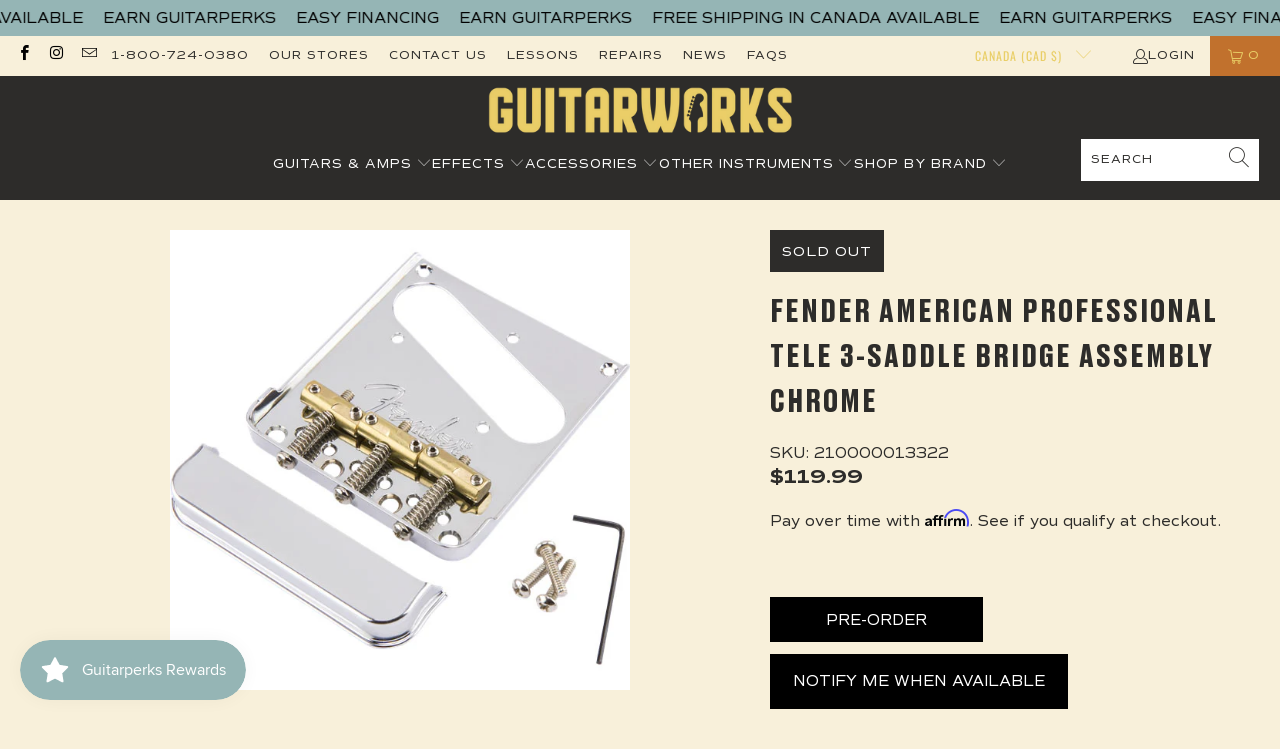

--- FILE ---
content_type: text/javascript; charset=utf-8
request_url: https://guitarworks.ca/products/fender-american-professional-tele-3-saddle-bridge-assembly-chrome.js
body_size: 570
content:
{"id":4321351893026,"title":"Fender American Professional Tele 3-Saddle Bridge Assembly Chrome","handle":"fender-american-professional-tele-3-saddle-bridge-assembly-chrome","description":"\u003cp\u003eThe new American Professional Telecaster® bridge sports three compensated brass barrel saddles for accurate intonation and vintage-informed tone. Combining vintage style with modern feel and performance, the redesigned \"ashtray\" cover stays out of your way, even when palm-muting.\u003c\/p\u003e","published_at":"2022-05-31T17:58:34-06:00","created_at":"2019-10-29T14:53:12-06:00","vendor":"Fender","type":"Parts","tags":["fender","parts","reverbsync","website"],"price":11999,"price_min":11999,"price_max":11999,"available":false,"price_varies":false,"compare_at_price":null,"compare_at_price_min":0,"compare_at_price_max":0,"compare_at_price_varies":false,"variants":[{"id":31053155631138,"title":"Default Title","option1":"Default Title","option2":null,"option3":null,"sku":"210000013322","requires_shipping":true,"taxable":true,"featured_image":{"id":13325918502946,"product_id":4321351893026,"position":1,"created_at":"2019-10-29T14:53:12-06:00","updated_at":"2019-10-29T14:53:12-06:00","alt":null,"width":597,"height":597,"src":"https:\/\/cdn.shopify.com\/s\/files\/1\/0255\/2712\/4002\/products\/dwnym7iiruqt3sjvv4bo.jpg?v=1572382392","variant_ids":[31053155631138]},"available":false,"name":"Fender American Professional Tele 3-Saddle Bridge Assembly Chrome","public_title":null,"options":["Default Title"],"price":11999,"weight":0,"compare_at_price":null,"inventory_management":"shopify","barcode":"885978901685","featured_media":{"alt":null,"id":5498823245858,"position":1,"preview_image":{"aspect_ratio":1.0,"height":597,"width":597,"src":"https:\/\/cdn.shopify.com\/s\/files\/1\/0255\/2712\/4002\/products\/dwnym7iiruqt3sjvv4bo.jpg?v=1572382392"}},"requires_selling_plan":false,"selling_plan_allocations":[]}],"images":["\/\/cdn.shopify.com\/s\/files\/1\/0255\/2712\/4002\/products\/dwnym7iiruqt3sjvv4bo.jpg?v=1572382392"],"featured_image":"\/\/cdn.shopify.com\/s\/files\/1\/0255\/2712\/4002\/products\/dwnym7iiruqt3sjvv4bo.jpg?v=1572382392","options":[{"name":"Title","position":1,"values":["Default Title"]}],"url":"\/products\/fender-american-professional-tele-3-saddle-bridge-assembly-chrome","media":[{"alt":null,"id":5498823245858,"position":1,"preview_image":{"aspect_ratio":1.0,"height":597,"width":597,"src":"https:\/\/cdn.shopify.com\/s\/files\/1\/0255\/2712\/4002\/products\/dwnym7iiruqt3sjvv4bo.jpg?v=1572382392"},"aspect_ratio":1.0,"height":597,"media_type":"image","src":"https:\/\/cdn.shopify.com\/s\/files\/1\/0255\/2712\/4002\/products\/dwnym7iiruqt3sjvv4bo.jpg?v=1572382392","width":597}],"requires_selling_plan":false,"selling_plan_groups":[]}